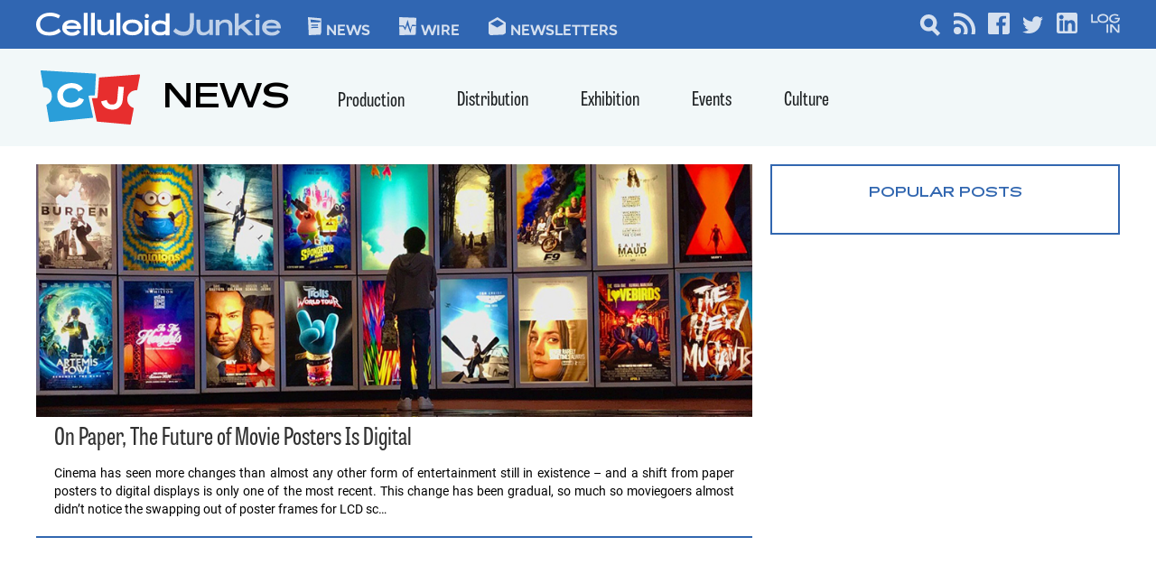

--- FILE ---
content_type: text/html; charset=UTF-8
request_url: https://celluloidjunkie.com/tag/peter-livesey/?essb_counter_cache=rebuild
body_size: -23
content:
{"total":28,"facebook":"","twitter":"2","linkedin":"1","print":"3","mail":"20","comments":"2"}

--- FILE ---
content_type: text/html; charset=utf-8
request_url: https://www.google.com/recaptcha/api2/aframe
body_size: 266
content:
<!DOCTYPE HTML><html><head><meta http-equiv="content-type" content="text/html; charset=UTF-8"></head><body><script nonce="6poAFVa2jP76KcgAfbhzIQ">/** Anti-fraud and anti-abuse applications only. See google.com/recaptcha */ try{var clients={'sodar':'https://pagead2.googlesyndication.com/pagead/sodar?'};window.addEventListener("message",function(a){try{if(a.source===window.parent){var b=JSON.parse(a.data);var c=clients[b['id']];if(c){var d=document.createElement('img');d.src=c+b['params']+'&rc='+(localStorage.getItem("rc::a")?sessionStorage.getItem("rc::b"):"");window.document.body.appendChild(d);sessionStorage.setItem("rc::e",parseInt(sessionStorage.getItem("rc::e")||0)+1);localStorage.setItem("rc::h",'1768992442206');}}}catch(b){}});window.parent.postMessage("_grecaptcha_ready", "*");}catch(b){}</script></body></html>